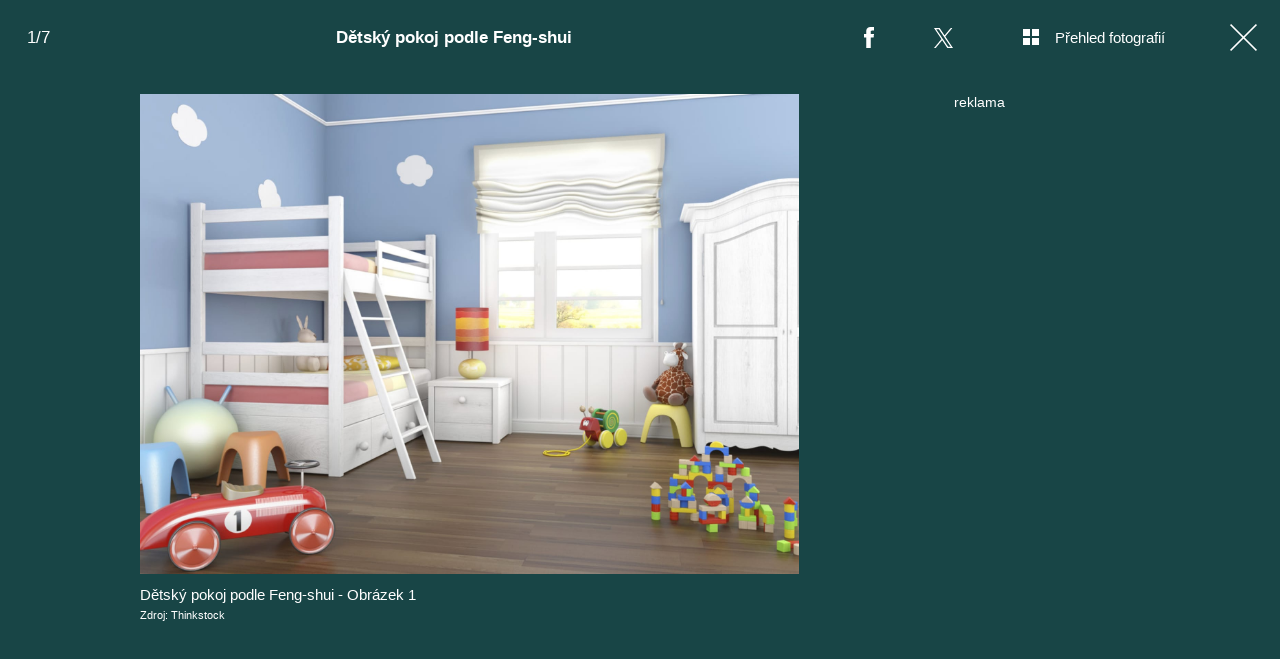

--- FILE ---
content_type: text/html; charset=UTF-8
request_url: https://living.iprima.cz/fotogalerie/detsky-pokoj-podle-feng-shui
body_size: 10696
content:
<!DOCTYPE html>
<html lang="cs">
<head>
    <meta charset="UTF-8">
    <meta name="viewport" content="width=device-width, initial-scale=1">
    <meta name="author" content="FTV Prima">
    <title>Dětský pokoj podle Feng-shui</title>
    <meta name="referrer" content="no-referrer-when-downgrade" id="referrer-policy-meta">
    <link rel="alternate" type="application/rss+xml" title="Prima Living RSS Feed" href="/rss" />
    
            <meta name="robots" content="max-image-preview:large">
    
    <meta name="google-site-verification" content="gsiOsmOWfTS9xPMRB4gH-SmA-DH11GYlFG-LDJJyZSg" />

        <link rel="preload" as="font" type="font/woff2" href="https://assets.living.iprima.cz/fonts/noto-serif-v22-latin_latin-ext-regular.woff2" crossorigin="crossorigin">
    <link rel="preload" as="font" type="font/woff2" href="https://assets.living.iprima.cz/fonts/noto-serif-v22-latin_latin-ext-700.woff2" crossorigin="crossorigin">

        <link rel="stylesheet" href="https://assets.living.iprima.cz/css/gallery-bundle-custom.6b312261.css" crossorigin="anonymous">
    <link rel="stylesheet" href="https://assets.living.iprima.cz/css/gallery-page-custom.88c66aad.css" crossorigin="anonymous">
    <link rel="stylesheet" href="https://assets.living.iprima.cz/css/gallery-page.0379b669.css" crossorigin="anonymous">
    <link rel="stylesheet" href="https://assets.living.iprima.cz/css/gallery-bundle.96d998cf.css" crossorigin="anonymous">

    <script>
    window.didomiOnReady = window.didomiOnReady || [];
    window.didomiOnReady.push(function () {
        addGTM(window, document, 'script', 'dataLayer', 'GTM-MPL3TB9');
    });

    /**
     */
    function addGTM(w, d, s, l, i) {
        w[l] = w[l] || [];
        w[l].push({'gtm.start': new Date().getTime(), event: 'gtm.js'});
        var f = d.getElementsByTagName(s)[0],
            j = d.createElement(s),
            dl = l != 'dataLayer' ? '&l=' + l : '';
        j.async = true;
        j.src = 'https://www.googletagmanager.com/gtm.js?id=' + i + dl;
        f.parentNode.insertBefore(j, f);
    }
</script>
                        <meta property="fb:app_id" content="3101079210215237" />
                <meta property="og:url" content="https://living.iprima.cz/fotogalerie/detsky-pokoj-podle-feng-shui" />
                <meta property="og:type" content="article" />
                <meta property="og:title" content="Dětský pokoj podle Feng-shui" />
        <meta name="twitter:title" content="Dětský pokoj podle Feng-shui" />
                <meta property="og:description" content="Dětský pokoj podle Feng-shui" />
        <meta name="twitter:description" content="Dětský pokoj podle Feng-shui" />
                <meta property="og:image" content="https://cdn.administrace.tv/2021/11/02/social_networks_overlay_living/e829e01c89b2b59552bbd46147d63161.jpg" />
        <meta property="og:image:width" content="1200" />
        <meta property="og:image:height" content="625" />
        <meta name="twitter:image" content="https://cdn.administrace.tv/2021/11/02/social_networks_overlay_living/e829e01c89b2b59552bbd46147d63161.jpg" />
        <meta name="twitter:card" content="summary_large_image" />
    <meta name="twitter:site" content="Prima Living" />
    <meta property="og:site_name" content="Prima Living" />
        <link rel="apple-touch-icon" sizes="180x180" href="https://assets.living.iprima.cz/favicon/apple-touch-icon.png">
<link rel="icon" type="image/png" sizes="32x32" href="https://assets.living.iprima.cz/favicon/favicon-32x32.png">
<link rel="icon" type="image/png" sizes="16x16" href="https://assets.living.iprima.cz/favicon/favicon-16x16.png">
<link rel="manifest" href="https://assets.living.iprima.cz/favicon/site.webmanifest">
<link rel="mask-icon" href="https://assets.living.iprima.cz/favicon/safari-pinned-tab.svg" color="#5bbad5">
<link rel="shortcut icon" href="https://assets.living.iprima.cz/favicon/favicon.ico">
<meta name="msapplication-TileColor" content="#da532c">
<meta name="msapplication-config" content="https://assets.living.iprima.cz/favicon/browserconfig.xml">
<meta name="theme-color" content="#ffffff">
            <script type="application/ld+json">{"@context":"https:\/\/schema.org","@type":"NewsArticle","headline":"D\u011btsk\u00fd pokoj podle Feng-shui","description":"D\u011btsk\u00fd pokoj podle Feng-shui","url":"https:\/\/living.iprima.cz\/fotogalerie\/detsky-pokoj-podle-feng-shui","datePublished":"2014-12-11T22:30:00+01:00","mainEntityOfPage":"https:\/\/living.iprima.cz\/fotogalerie\/detsky-pokoj-podle-feng-shui","dateModified":"2014-12-11T22:30:00+01:00","publisher":{"@context":"https:\/\/schema.org","@type":"NewsMediaOrganization","name":"FTV Prima","url":"https:\/\/living.iprima.cz","email":"online@iprima.cz","logo":{"@context":"https:\/\/schema.org","@type":"ImageObject","url":"\/images\/logo-living-big.png","width":802,"height":282,"caption":"Prima Living","creditText":"FTV Prima","copyrightNotice":"FTV Prima","creator":{"@context":"https:\/\/schema.org","@type":"Organization","name":"FTV Prima"},"license":"https:\/\/www.iprima.cz\/vseobecne-podminky","acquireLicensePage":"https:\/\/www.iprima.cz\/vseobecne-podminky"},"sameAs":["https:\/\/www.facebook.com\/primalivingcz\/","https:\/\/www.instagram.com\/livingprima\/"],"alternateName":["living","Living Prima","Living Czech"]},"copyrightYear":"2026","author":{"@context":"https:\/\/schema.org","@type":"Person","name":"Mark\u00e9ta Z\u00eddkov\u00e1","description":null,"email":"marketa.zidkova@iprima.cz","url":""},"image":{"@context":"https:\/\/schema.org","@type":"ImageObject","url":"https:\/\/cdn.administrace.tv\/2021\/11\/02\/small_169\/e829e01c89b2b59552bbd46147d63161.jpg","width":800,"height":450,"caption":"D\u011btsk\u00fd pokoj podle Feng-shui - Obr\u00e1zek 1","creditText":"Thinkstock","copyrightNotice":"Thinkstock","creator":{"@context":"https:\/\/schema.org","@type":"Organization","name":"Thinkstock"},"license":"https:\/\/www.iprima.cz\/vseobecne-podminky","acquireLicensePage":"https:\/\/www.iprima.cz\/vseobecne-podminky"}}</script>
        <link rel="canonical" href="https://living.iprima.cz/fotogalerie/detsky-pokoj-podle-feng-shui">
    
            <script>
            var dataLayer = dataLayer || [];
            dataLayer.push({"event":"page.view","page":{"type":"gallery","version":"1.0","content":{"id":41876,"title":"D\u011btsk\u00fd pokoj podle Feng-shui","kind":"gallery-standard","published":"2014-12-11T22:30:00+01:00","layout":"sph","authors":{"name":["Mark\u00e9ta Z\u00eddkov\u00e1"],"id":[6337]}}}});
        </script>
    
                    <meta name="description" content="Dětský pokoj podle Feng-shui">
                <link rel="previewimage" href="https://cdn.administrace.tv/2021/11/02/medium_169/e829e01c89b2b59552bbd46147d63161.jpg"/>
    
    <script>
        // disable branding ads
        const SAS_BRANDING = false;
    </script>
</head>
<body class="page-gallery">
    <noscript>
    <div class="noscript-page-wrapper">
        <span class="message">
            Pro správnou funkčnost této stránky je zapotřebí aktivovat JavaScript.
        </span>
    </div>
</noscript>
        
    <script>
        const GALLERY_ID = 41876;
    </script>

    <div id="gallery-wrapper-41876" class="gallery-content">

                <header class="atom-gallery-header">

        <p class="progress"></p>

        <nav class="navbar">
    <ul>
                            <li class="icon bordered fb">
                <a href=""
                   onclick="return fbShare('https://living.iprima.cz/fotogalerie/detsky-pokoj-podle-feng-shui', 'Dětský pokoj podle Feng-shui', 'Dětský pokoj podle Feng-shui', 'https://cdn.administrace.tv/2021/11/02/small_169/e829e01c89b2b59552bbd46147d63161.jpg');"
                   class="group">
                    <img src="https://assets.living.iprima.cz/images/icons/social-facebook-white-10x21.png" alt="Facebook ikona" class="group-hover:opacity-75">
                    <span>Facebook</span>
                </a>
            </li>

                        <li class="icon bordered twitter">
                <a href="https://x.com/intent/tweet?text=D%C4%9Btsk%C3%BD%20pokoj%20podle%20Feng-shui&url=https%3A%2F%2Fliving.iprima.cz%2Ffotogalerie%2Fdetsky-pokoj-podle-feng-shui"
                   class="group"
                   target="_blank">
                    <img src="https://assets.living.iprima.cz/images/icons/social-x-white.svg" alt="Twitter ikona" class="group-hover:opacity-75 max-h-[20px]">
                    <span>X.com</span>
                </a>
            </li>
        
                <li class="icon bordered preview-open toggle-overview hidden md:block">
            <a href="" class="group">
                <img src="https://assets.living.iprima.cz/images/icons/gallery-preview-open.svg" alt="Přehled fotografií ikona" class="mt-4 -mr-4 group-hover:opacity-75">
                <span class="show">Přehled fotografií</span>
            </a>
        </li>

                <li class="icon bordered preview-close toggle-overview is-hidden hidden min-w-fit md:block">
            <a href="" class="group">
                <img src="https://assets.living.iprima.cz/images/icons/gallery-preview-close-27x27.png" alt="Zavřít přehled fotografií ikona" class="mt-1 -mr-2 group-hover:opacity-75">
                <span class="show">Zavřít přehled fotografií</span>
            </a>
        </li>

                <li class="icon bordered close">
            <a href="/" class="group gallery-page-close">
                <img src="https://assets.living.iprima.cz/images/icons/close-white.svg" alt="Zavřít ikona" class="group-hover:opacity-75">
                <span>Zavřít</span>
            </a>
        </li>
    </ul>
</nav>

        <a href="https://living.iprima.cz/fotogalerie/detsky-pokoj-podle-feng-shui" class="show-again">
        <img src="https://assets.living.iprima.cz/images/icons/repeat-white-20x20.png" alt="Prohlédnout znovu ikonka">
        <span>Prohlédnout znovu</span>
    </a>

        <h1 class="heading">Dětský pokoj podle Feng-shui</h1>
</header>
                <div class="content-wrapper detail-page visible flex">
            <div class="main-content text-center px-4 w-full">
                <div class="swiper gallery-swiper">
                    <div class="swiper-wrapper">
                                                    <article class="swiper-slide photo bg-transparent" data-image-id="717683">
                                <div class="picture-wrapper">
                                                <img loading="lazy"
                                          srcset="https://cdn.administrace.tv/2021/11/02/mini/e829e01c89b2b59552bbd46147d63161.jpg 350w,
                             https://cdn.administrace.tv/2021/11/02/small/e829e01c89b2b59552bbd46147d63161.jpg 800w,
                             https://cdn.administrace.tv/2021/11/02/medium/e829e01c89b2b59552bbd46147d63161.jpg 1200w,
                             https://cdn.administrace.tv/2021/11/02/hd/e829e01c89b2b59552bbd46147d63161.jpg 1920w
                             "
                     sizes="(max-width: 991px) 100vw, 80vw"
                     class="bg-preloader"
                     alt="Dětský pokoj podle Feng-shui - Obrázek 1">
            
                        <div class="gallery-swiper-nav gallery-swiper-nav--next">
                <span><i class="icon i-arrow-right"></i></span>
            </div>
                        <div class="gallery-swiper-nav gallery-swiper-nav--prev">
                <span><i class="icon i-arrow-right"></i></span>
            </div>

                                        <p class="atom-image-description ">
                                            <span>Dětský pokoj podle Feng-shui - Obrázek 1</span>
                                                                <span class="description-source">
                            Zdroj: Thinkstock                        </span>
                                    </p>
            </div>                            </article>
                                                    <article class="swiper-slide photo bg-transparent" data-image-id="717703">
                                <div class="picture-wrapper">
                                                <img loading="lazy"
                                          srcset="https://cdn.administrace.tv/2021/11/02/mini/8d9a659fad7e02272e03850090457aa9.jpg 350w,
                             https://cdn.administrace.tv/2021/11/02/small/8d9a659fad7e02272e03850090457aa9.jpg 800w,
                             https://cdn.administrace.tv/2021/11/02/medium/8d9a659fad7e02272e03850090457aa9.jpg 1200w,
                             https://cdn.administrace.tv/2021/11/02/hd/8d9a659fad7e02272e03850090457aa9.jpg 1920w
                             "
                     sizes="(max-width: 991px) 100vw, 80vw"
                     class="bg-preloader"
                     alt="Dětský pokoj podle Feng-shui - Obrázek 2">
            
                        <div class="gallery-swiper-nav gallery-swiper-nav--next">
                <span><i class="icon i-arrow-right"></i></span>
            </div>
                        <div class="gallery-swiper-nav gallery-swiper-nav--prev">
                <span><i class="icon i-arrow-right"></i></span>
            </div>

                                        <p class="atom-image-description ">
                                            <span>Dětský pokoj podle Feng-shui - Obrázek 2</span>
                                                                <span class="description-source">
                            Zdroj: Thinkstock                        </span>
                                    </p>
            </div>                            </article>
                                                    <article class="swiper-slide photo bg-transparent" data-image-id="717734">
                                <div class="picture-wrapper">
                                                <img loading="lazy"
                                          srcset="https://cdn.administrace.tv/2021/11/02/mini/a898fa30abb9238debe3a19fe67c83fd.jpg 350w,
                             https://cdn.administrace.tv/2021/11/02/small/a898fa30abb9238debe3a19fe67c83fd.jpg 800w,
                             https://cdn.administrace.tv/2021/11/02/medium/a898fa30abb9238debe3a19fe67c83fd.jpg 1200w,
                             https://cdn.administrace.tv/2021/11/02/hd/a898fa30abb9238debe3a19fe67c83fd.jpg 1920w
                             "
                     sizes="(max-width: 991px) 100vw, 80vw"
                     class="bg-preloader"
                     alt="Dětský pokoj podle Feng-shui - Obrázek 3">
            
                        <div class="gallery-swiper-nav gallery-swiper-nav--next">
                <span><i class="icon i-arrow-right"></i></span>
            </div>
                        <div class="gallery-swiper-nav gallery-swiper-nav--prev">
                <span><i class="icon i-arrow-right"></i></span>
            </div>

                                        <p class="atom-image-description ">
                                            <span>Dětský pokoj podle Feng-shui - Obrázek 3</span>
                                                                <span class="description-source">
                            Zdroj: Thinkstock                        </span>
                                    </p>
            </div>                            </article>
                                                    <article class="swiper-slide photo bg-transparent" data-image-id="717755">
                                <div class="picture-wrapper">
                                                <img loading="lazy"
                                          srcset="https://cdn.administrace.tv/2021/11/02/mini/96bd1915f4d72a623029cb1df22a1e7b.jpg 350w,
                             https://cdn.administrace.tv/2021/11/02/small/96bd1915f4d72a623029cb1df22a1e7b.jpg 800w,
                             https://cdn.administrace.tv/2021/11/02/medium/96bd1915f4d72a623029cb1df22a1e7b.jpg 1200w,
                             https://cdn.administrace.tv/2021/11/02/hd/96bd1915f4d72a623029cb1df22a1e7b.jpg 1920w
                             "
                     sizes="(max-width: 991px) 100vw, 80vw"
                     class="bg-preloader"
                     alt="Dětský pokoj podle Feng-shui - Obrázek 4">
            
                        <div class="gallery-swiper-nav gallery-swiper-nav--next">
                <span><i class="icon i-arrow-right"></i></span>
            </div>
                        <div class="gallery-swiper-nav gallery-swiper-nav--prev">
                <span><i class="icon i-arrow-right"></i></span>
            </div>

                                        <p class="atom-image-description ">
                                            <span>Dětský pokoj podle Feng-shui - Obrázek 4</span>
                                                                <span class="description-source">
                            Zdroj: Thinkstock                        </span>
                                    </p>
            </div>                            </article>
                                                    <article class="swiper-slide photo bg-transparent" data-image-id="717773">
                                <div class="picture-wrapper">
                                                <img loading="lazy"
                                          srcset="https://cdn.administrace.tv/2021/11/02/mini/ad0e1d8091f0e7ccb78288663976b04f.jpg 350w,
                             https://cdn.administrace.tv/2021/11/02/small/ad0e1d8091f0e7ccb78288663976b04f.jpg 800w,
                             https://cdn.administrace.tv/2021/11/02/medium/ad0e1d8091f0e7ccb78288663976b04f.jpg 1200w,
                             https://cdn.administrace.tv/2021/11/02/hd/ad0e1d8091f0e7ccb78288663976b04f.jpg 1920w
                             "
                     sizes="(max-width: 991px) 100vw, 80vw"
                     class="bg-preloader"
                     alt="Dětský pokoj podle Feng-shui - Obrázek 5">
            
                        <div class="gallery-swiper-nav gallery-swiper-nav--next">
                <span><i class="icon i-arrow-right"></i></span>
            </div>
                        <div class="gallery-swiper-nav gallery-swiper-nav--prev">
                <span><i class="icon i-arrow-right"></i></span>
            </div>

                                        <p class="atom-image-description ">
                                            <span>Dětský pokoj podle Feng-shui - Obrázek 5</span>
                                                                <span class="description-source">
                            Zdroj: Thinkstock                        </span>
                                    </p>
            </div>                            </article>
                                                    <article class="swiper-slide photo bg-transparent" data-image-id="717790">
                                <div class="picture-wrapper">
                                                <img loading="lazy"
                                          srcset="https://cdn.administrace.tv/2021/11/02/mini/b03aa8ac50c795f554529d77944cd03a.jpg 350w,
                             https://cdn.administrace.tv/2021/11/02/small/b03aa8ac50c795f554529d77944cd03a.jpg 800w,
                             https://cdn.administrace.tv/2021/11/02/medium/b03aa8ac50c795f554529d77944cd03a.jpg 1200w,
                             https://cdn.administrace.tv/2021/11/02/hd/b03aa8ac50c795f554529d77944cd03a.jpg 1920w
                             "
                     sizes="(max-width: 991px) 100vw, 80vw"
                     class="bg-preloader"
                     alt="Dětský pokoj podle Feng-shui - Obrázek 6">
            
                        <div class="gallery-swiper-nav gallery-swiper-nav--next">
                <span><i class="icon i-arrow-right"></i></span>
            </div>
                        <div class="gallery-swiper-nav gallery-swiper-nav--prev">
                <span><i class="icon i-arrow-right"></i></span>
            </div>

                                        <p class="atom-image-description ">
                                            <span>Dětský pokoj podle Feng-shui - Obrázek 6</span>
                                                                <span class="description-source">
                            Zdroj: Thinkstock                        </span>
                                    </p>
            </div>                            </article>
                                                    <article class="swiper-slide photo bg-transparent" data-image-id="709024">
                                <div class="picture-wrapper">
                                                <img loading="lazy"
                                          srcset="https://cdn.administrace.tv/2021/11/02/mini/1bd933df166ed56c8383893f9b832fe8.jpg 350w,
                             https://cdn.administrace.tv/2021/11/02/small/1bd933df166ed56c8383893f9b832fe8.jpg 800w,
                             https://cdn.administrace.tv/2021/11/02/medium/1bd933df166ed56c8383893f9b832fe8.jpg 1200w,
                             https://cdn.administrace.tv/2021/11/02/hd/1bd933df166ed56c8383893f9b832fe8.jpg 1920w
                             "
                     sizes="(max-width: 991px) 100vw, 80vw"
                     class="bg-preloader"
                     alt="Dětský pokoj podle Feng-shui - Obrázek 7">
            
                        <div class="gallery-swiper-nav gallery-swiper-nav--next">
                <span><i class="icon i-arrow-right"></i></span>
            </div>
                        <div class="gallery-swiper-nav gallery-swiper-nav--prev">
                <span><i class="icon i-arrow-right"></i></span>
            </div>

                                        <p class="atom-image-description ">
                                            <span>Dětský pokoj podle Feng-shui - Obrázek 7</span>
                                                                <span class="description-source">
                            Zdroj: Thinkstock                        </span>
                                    </p>
            </div>                            </article>
                        
                                                                            <article class="swiper-slide overflow-auto galleries">
                                <h2 class="main-content-title">Prohlédněte si další fotogalerie</h2>
                                <div class="swiper-related gap-3 grid sm:grid-cols-2 ml:grid-cols-3 xxl:grid-cols-5 text-left">
                                                                            <article class="article-molecule article-wrapper flex flex-auto sm:flex-1 flex-col ">
        <div class="block relative article-image-wrapper h-44 rounded overflow-hidden mb-3">
        <a href="https://living.iprima.cz/chalupa-jiriho-bartosky-474100" class="hover-zoom-img">
            <img src="https://cdn.administrace.tv/2022/06/23/small_169/faaee839bbc8c7c41966d7b856daf90a.jpg"
                 srcset="https://cdn.administrace.tv/2022/06/23/small_169/faaee839bbc8c7c41966d7b856daf90a.jpg 1x, https://cdn.administrace.tv/2022/06/23/medium_169/faaee839bbc8c7c41966d7b856daf90a.jpg 2x"
                 alt="Chalupa Jiřího Bartošky"
                 class="w-full h-full object-cover rounded"
                 loading="lazy">
        </a>

                                

<div class="atom-article-photos-counter">
    <div class="photo-icon">
        <i class="i-photos-counter"></i>
    </div>
    <div class="photos-counter-inner-wrapper">
                    25 fotografií
            </div>
</div>
            </div>

                    <a href="https://living.iprima.cz/design" class="inline-flex">
        <span class="text-global uppercase font-black hover:underline">Design a architektura</span>
    </a>
    
        <h4 class="mt-1 leading-snug">
        <a href="https://living.iprima.cz/chalupa-jiriho-bartosky-474100" class="hover:underline">
                        Chalupa Jiřího Bartošky
        </a>

                    </h4>
</article>
                                                                            <article class="article-molecule article-wrapper flex flex-auto sm:flex-1 flex-col ">
        <div class="block relative article-image-wrapper h-44 rounded overflow-hidden mb-3">
        <a href="https://living.iprima.cz/tina-turner-350406" class="hover-zoom-img">
            <img src="https://cdn.administrace.tv/2023/05/25/small_169/e7050103aff6802e30cdaeea7c60b974.jpg"
                 srcset="https://cdn.administrace.tv/2023/05/25/small_169/e7050103aff6802e30cdaeea7c60b974.jpg 1x, https://cdn.administrace.tv/2023/05/25/medium_169/e7050103aff6802e30cdaeea7c60b974.jpg 2x"
                 alt="Tina Turner"
                 class="w-full h-full object-cover rounded"
                 loading="lazy">
        </a>

                                

<div class="atom-article-photos-counter">
    <div class="photo-icon">
        <i class="i-photos-counter"></i>
    </div>
    <div class="photos-counter-inner-wrapper">
                    12 fotografií
            </div>
</div>
            </div>

                    <a href="https://living.iprima.cz/bydleni-slavnych" class="inline-flex">
        <span class="text-global uppercase font-black hover:underline">Bydlení slavných</span>
    </a>
    
        <h4 class="mt-1 leading-snug">
        <a href="https://living.iprima.cz/tina-turner-350406" class="hover:underline">
                        Tina Turner
        </a>

                    </h4>
</article>
                                                                            <article class="article-molecule article-wrapper flex flex-auto sm:flex-1 flex-col ">
        <div class="block relative article-image-wrapper h-44 rounded overflow-hidden mb-3">
        <a href="https://living.iprima.cz/prvni-chata-snu-z-mokrovrat-207922" class="hover-zoom-img">
            <img src="https://cdn.administrace.tv/2023/03/21/small_169/2e9c267b77e68ba9aab3080a6f394694.jpg"
                 srcset="https://cdn.administrace.tv/2023/03/21/small_169/2e9c267b77e68ba9aab3080a6f394694.jpg 1x, https://cdn.administrace.tv/2023/03/21/medium_169/2e9c267b77e68ba9aab3080a6f394694.jpg 2x"
                 alt="První chata snů z Mokrovrat"
                 class="w-full h-full object-cover rounded"
                 loading="lazy">
        </a>

                                

<div class="atom-article-photos-counter">
    <div class="photo-icon">
        <i class="i-photos-counter"></i>
    </div>
    <div class="photos-counter-inner-wrapper">
                    9 fotografií
            </div>
</div>
            </div>

                    <a href="https://living.iprima.cz/ceske-chaty-snu" class="inline-flex">
        <span class="text-global uppercase font-black hover:underline">České chaty snů</span>
    </a>
    
        <h4 class="mt-1 leading-snug">
        <a href="https://living.iprima.cz/prvni-chata-snu-z-mokrovrat-207922" class="hover:underline">
                        První chata snů z Mokrovrat
        </a>

                    </h4>
</article>
                                                                            <article class="article-molecule article-wrapper flex flex-auto sm:flex-1 flex-col ">
        <div class="block relative article-image-wrapper h-44 rounded overflow-hidden mb-3">
        <a href="https://living.iprima.cz/prazsky-byt-chantal-poullain-dycha-francouzskym-sarmem-207548" class="hover-zoom-img">
            <img src="https://cdn.administrace.tv/2023/03/16/small_169/cab7eb80568e0aa764cf673b2653b88c.png"
                 srcset="https://cdn.administrace.tv/2023/03/16/small_169/cab7eb80568e0aa764cf673b2653b88c.png 1x, https://cdn.administrace.tv/2023/03/16/medium_169/cab7eb80568e0aa764cf673b2653b88c.png 2x"
                 alt="Na návštěvě u Chantal Poullain"
                 class="w-full h-full object-cover rounded"
                 loading="lazy">
        </a>

                                

<div class="atom-article-photos-counter">
    <div class="photo-icon">
        <i class="i-photos-counter"></i>
    </div>
    <div class="photos-counter-inner-wrapper">
                    14 fotografií
            </div>
</div>
            </div>

                    <a href="https://living.iprima.cz/bydleni-slavnych" class="inline-flex">
        <span class="text-global uppercase font-black hover:underline">Bydlení slavných</span>
    </a>
    
        <h4 class="mt-1 leading-snug">
        <a href="https://living.iprima.cz/prazsky-byt-chantal-poullain-dycha-francouzskym-sarmem-207548" class="hover:underline">
                        Na návštěvě u Chantal Poullain
        </a>

                    </h4>
</article>
                                                                            <article class="article-molecule article-wrapper flex flex-auto sm:flex-1 flex-col ">
        <div class="block relative article-image-wrapper h-44 rounded overflow-hidden mb-3">
        <a href="https://living.iprima.cz/denisa-pfauserova-206633" class="hover-zoom-img">
            <img src="https://cdn.administrace.tv/2023/03/06/small_169/e5950db3cd6824c1eacfdafa9b98050a.png"
                 srcset="https://cdn.administrace.tv/2023/03/06/small_169/e5950db3cd6824c1eacfdafa9b98050a.png 1x, https://cdn.administrace.tv/2023/03/06/medium_169/e5950db3cd6824c1eacfdafa9b98050a.png 2x"
                 alt="Denisa Pfauserová"
                 class="w-full h-full object-cover rounded"
                 loading="lazy">
        </a>

                                

<div class="atom-article-photos-counter">
    <div class="photo-icon">
        <i class="i-photos-counter"></i>
    </div>
    <div class="photos-counter-inner-wrapper">
                    11 fotografií
            </div>
</div>
            </div>

                    <a href="https://living.iprima.cz/bydleni-slavnych" class="inline-flex">
        <span class="text-global uppercase font-black hover:underline">Bydlení slavných</span>
    </a>
    
        <h4 class="mt-1 leading-snug">
        <a href="https://living.iprima.cz/denisa-pfauserova-206633" class="hover:underline">
                        Denisa Pfauserová
        </a>

                    </h4>
</article>
                                                                            <article class="article-molecule article-wrapper flex flex-auto sm:flex-1 flex-col ">
        <div class="block relative article-image-wrapper h-44 rounded overflow-hidden mb-3">
        <a href="https://living.iprima.cz/zdenek-mahdal-206631" class="hover-zoom-img">
            <img src="https://cdn.administrace.tv/2023/03/06/small_169/8a494ad365c61b107dea074acaaf244d.png"
                 srcset="https://cdn.administrace.tv/2023/03/06/small_169/8a494ad365c61b107dea074acaaf244d.png 1x, https://cdn.administrace.tv/2023/03/06/medium_169/8a494ad365c61b107dea074acaaf244d.png 2x"
                 alt="Zdeněk Mahdal"
                 class="w-full h-full object-cover rounded"
                 loading="lazy">
        </a>

                                

<div class="atom-article-photos-counter">
    <div class="photo-icon">
        <i class="i-photos-counter"></i>
    </div>
    <div class="photos-counter-inner-wrapper">
                    10 fotografií
            </div>
</div>
            </div>

                    <a href="https://living.iprima.cz/bydleni-slavnych" class="inline-flex">
        <span class="text-global uppercase font-black hover:underline">Bydlení slavných</span>
    </a>
    
        <h4 class="mt-1 leading-snug">
        <a href="https://living.iprima.cz/zdenek-mahdal-206631" class="hover:underline">
                        Zdeněk Mahdal
        </a>

                    </h4>
</article>
                                                                    </div>
                            </article>
                                            </div>
                </div>
            </div>

            <div class="ad-right-side px-4 w-full hidden lg:block" id="gallery-ad-right-side-41876"></div>
        </div>

                <div class="content-wrapper overview-page flex is-hidden">
            <div class="main-content px-4 w-full max-h-screen h-full">
                <h2 class="main-content-title ml:hidden">Dětský pokoj podle Feng-shui</h2>
                <div class="overview-image-holder grid grid-cols-1 ml:grid-cols-4 xl:grid-cols-5 gap-4 pb-20 md:pb-8">
                                            <a href="" class="overview-image flex flex-col ml:block" data-index="1">
    <div class="block ml:aspect-square">
        <img loading="lazy"
             class="w-full h-full ml:object-cover bg-preloader bg-center bg-no-repeat"
             src="https://cdn.administrace.tv/2021/11/02/small/e829e01c89b2b59552bbd46147d63161.jpg"
             srcset="
                    https://cdn.administrace.tv/2021/11/02/mini/e829e01c89b2b59552bbd46147d63161.jpg 350w,
                    https://cdn.administrace.tv/2021/11/02/small/e829e01c89b2b59552bbd46147d63161.jpg 800w,
                    https://cdn.administrace.tv/2021/11/02/medium/e829e01c89b2b59552bbd46147d63161.jpg 1200w,
                    https://cdn.administrace.tv/2021/11/02/hd/e829e01c89b2b59552bbd46147d63161.jpg 1920w"
             alt="Dětský pokoj podle Feng-shui - Obrázek 1">
    </div>
            <p class="atom-image-description">
                            <span>Dětský pokoj podle Feng-shui - Obrázek 1</span>
                                        <span class="description-source">
                    Zdroj: Thinkstock                </span>
                    </p>
    </a>                                            <a href="" class="overview-image flex flex-col ml:block" data-index="2">
    <div class="block ml:aspect-square">
        <img loading="lazy"
             class="w-full h-full ml:object-cover bg-preloader bg-center bg-no-repeat"
             src="https://cdn.administrace.tv/2021/11/02/small/8d9a659fad7e02272e03850090457aa9.jpg"
             srcset="
                    https://cdn.administrace.tv/2021/11/02/mini/8d9a659fad7e02272e03850090457aa9.jpg 350w,
                    https://cdn.administrace.tv/2021/11/02/small/8d9a659fad7e02272e03850090457aa9.jpg 800w,
                    https://cdn.administrace.tv/2021/11/02/medium/8d9a659fad7e02272e03850090457aa9.jpg 1200w,
                    https://cdn.administrace.tv/2021/11/02/hd/8d9a659fad7e02272e03850090457aa9.jpg 1920w"
             alt="Dětský pokoj podle Feng-shui - Obrázek 2">
    </div>
            <p class="atom-image-description">
                            <span>Dětský pokoj podle Feng-shui - Obrázek 2</span>
                                        <span class="description-source">
                    Zdroj: Thinkstock                </span>
                    </p>
    </a>                                            <a href="" class="overview-image flex flex-col ml:block" data-index="3">
    <div class="block ml:aspect-square">
        <img loading="lazy"
             class="w-full h-full ml:object-cover bg-preloader bg-center bg-no-repeat"
             src="https://cdn.administrace.tv/2021/11/02/small/a898fa30abb9238debe3a19fe67c83fd.jpg"
             srcset="
                    https://cdn.administrace.tv/2021/11/02/mini/a898fa30abb9238debe3a19fe67c83fd.jpg 350w,
                    https://cdn.administrace.tv/2021/11/02/small/a898fa30abb9238debe3a19fe67c83fd.jpg 800w,
                    https://cdn.administrace.tv/2021/11/02/medium/a898fa30abb9238debe3a19fe67c83fd.jpg 1200w,
                    https://cdn.administrace.tv/2021/11/02/hd/a898fa30abb9238debe3a19fe67c83fd.jpg 1920w"
             alt="Dětský pokoj podle Feng-shui - Obrázek 3">
    </div>
            <p class="atom-image-description">
                            <span>Dětský pokoj podle Feng-shui - Obrázek 3</span>
                                        <span class="description-source">
                    Zdroj: Thinkstock                </span>
                    </p>
    </a>                                            <a href="" class="overview-image flex flex-col ml:block" data-index="4">
    <div class="block ml:aspect-square">
        <img loading="lazy"
             class="w-full h-full ml:object-cover bg-preloader bg-center bg-no-repeat"
             src="https://cdn.administrace.tv/2021/11/02/small/96bd1915f4d72a623029cb1df22a1e7b.jpg"
             srcset="
                    https://cdn.administrace.tv/2021/11/02/mini/96bd1915f4d72a623029cb1df22a1e7b.jpg 350w,
                    https://cdn.administrace.tv/2021/11/02/small/96bd1915f4d72a623029cb1df22a1e7b.jpg 800w,
                    https://cdn.administrace.tv/2021/11/02/medium/96bd1915f4d72a623029cb1df22a1e7b.jpg 1200w,
                    https://cdn.administrace.tv/2021/11/02/hd/96bd1915f4d72a623029cb1df22a1e7b.jpg 1920w"
             alt="Dětský pokoj podle Feng-shui - Obrázek 4">
    </div>
            <p class="atom-image-description">
                            <span>Dětský pokoj podle Feng-shui - Obrázek 4</span>
                                        <span class="description-source">
                    Zdroj: Thinkstock                </span>
                    </p>
    </a>                                            <a href="" class="overview-image flex flex-col ml:block" data-index="5">
    <div class="block ml:aspect-square">
        <img loading="lazy"
             class="w-full h-full ml:object-cover bg-preloader bg-center bg-no-repeat"
             src="https://cdn.administrace.tv/2021/11/02/small/ad0e1d8091f0e7ccb78288663976b04f.jpg"
             srcset="
                    https://cdn.administrace.tv/2021/11/02/mini/ad0e1d8091f0e7ccb78288663976b04f.jpg 350w,
                    https://cdn.administrace.tv/2021/11/02/small/ad0e1d8091f0e7ccb78288663976b04f.jpg 800w,
                    https://cdn.administrace.tv/2021/11/02/medium/ad0e1d8091f0e7ccb78288663976b04f.jpg 1200w,
                    https://cdn.administrace.tv/2021/11/02/hd/ad0e1d8091f0e7ccb78288663976b04f.jpg 1920w"
             alt="Dětský pokoj podle Feng-shui - Obrázek 5">
    </div>
            <p class="atom-image-description">
                            <span>Dětský pokoj podle Feng-shui - Obrázek 5</span>
                                        <span class="description-source">
                    Zdroj: Thinkstock                </span>
                    </p>
    </a>                                            <a href="" class="overview-image flex flex-col ml:block" data-index="6">
    <div class="block ml:aspect-square">
        <img loading="lazy"
             class="w-full h-full ml:object-cover bg-preloader bg-center bg-no-repeat"
             src="https://cdn.administrace.tv/2021/11/02/small/b03aa8ac50c795f554529d77944cd03a.jpg"
             srcset="
                    https://cdn.administrace.tv/2021/11/02/mini/b03aa8ac50c795f554529d77944cd03a.jpg 350w,
                    https://cdn.administrace.tv/2021/11/02/small/b03aa8ac50c795f554529d77944cd03a.jpg 800w,
                    https://cdn.administrace.tv/2021/11/02/medium/b03aa8ac50c795f554529d77944cd03a.jpg 1200w,
                    https://cdn.administrace.tv/2021/11/02/hd/b03aa8ac50c795f554529d77944cd03a.jpg 1920w"
             alt="Dětský pokoj podle Feng-shui - Obrázek 6">
    </div>
            <p class="atom-image-description">
                            <span>Dětský pokoj podle Feng-shui - Obrázek 6</span>
                                        <span class="description-source">
                    Zdroj: Thinkstock                </span>
                    </p>
    </a>                                            <a href="" class="overview-image flex flex-col ml:block" data-index="7">
    <div class="block ml:aspect-square">
        <img loading="lazy"
             class="w-full h-full ml:object-cover bg-preloader bg-center bg-no-repeat"
             src="https://cdn.administrace.tv/2021/11/02/small/1bd933df166ed56c8383893f9b832fe8.jpg"
             srcset="
                    https://cdn.administrace.tv/2021/11/02/mini/1bd933df166ed56c8383893f9b832fe8.jpg 350w,
                    https://cdn.administrace.tv/2021/11/02/small/1bd933df166ed56c8383893f9b832fe8.jpg 800w,
                    https://cdn.administrace.tv/2021/11/02/medium/1bd933df166ed56c8383893f9b832fe8.jpg 1200w,
                    https://cdn.administrace.tv/2021/11/02/hd/1bd933df166ed56c8383893f9b832fe8.jpg 1920w"
             alt="Dětský pokoj podle Feng-shui - Obrázek 7">
    </div>
            <p class="atom-image-description">
                            <span>Dětský pokoj podle Feng-shui - Obrázek 7</span>
                                        <span class="description-source">
                    Zdroj: Thinkstock                </span>
                    </p>
    </a>                                    </div>
            </div>

            <div class="ad-right-side px-4 hidden lg:block" id="gallery-ad-right-side-overview-41876"></div>
        </div>
    </div>


    <script>
        const FALLBACK_IMAGE = 'https://assets.living.iprima.cz/images/fallback-image.jpg';
        const GALLERY_AD_REPEAT_LIMIT = 3;
        const GOOGLE_RECAPTCHA_KEY = '6LeCIrQUAAAAABRBtRshXLAblTwhuzHuPuCgtzWf';
    </script>

    <script src="https://assets.living.iprima.cz/runtime.a2977aa3.js" crossorigin="anonymous"></script><script src="https://assets.living.iprima.cz/js/gallery-page.e5d16812.js" crossorigin="anonymous"></script>
    
    <script defer src="https://static.primacdn.cz/sas/cmp/cpex-cmp.js"></script>    <script>
    var breakpoint = 990;

            var SAS_SECTION = window.innerWidth < breakpoint ? "mobile" : "desktop";
    
            var SAS_KEYWORDS = '';
    
    var SAS_BRANDING = true;
</script>
<script src="https://ssp.seznam.cz/static/js/ssp.js"></script>
<script async src="https://static.primacdn.cz/sas/living/prod/loader.js"></script>    <script>
    let consentHotjar = (function() {
        let callOnlyOnce = false;

        return function() {
            if (!callOnlyOnce) {
                callOnlyOnce = true;
                initHotjar();
            }
        }
    })();

    window.didomiOnReady = window.didomiOnReady || [];
    window.didomiOnReady.push(function (Didomi) {
        if (Didomi.getUserConsentStatusForPurpose('cookies') && Didomi.getUserConsentStatusForPurpose('improve_products')) {
            consentHotjar();
        } else {
            window.didomiEventListeners = window.didomiEventListeners || [];
            window.didomiEventListeners.push({
                event: 'consent.changed',
                listener: function () {
                    if (Didomi.getUserConsentStatusForPurpose('cookies') && Didomi.getUserConsentStatusForPurpose('improve_products')) {
                        consentHotjar();
                    }
                }
            });
        }
    });

    /**
     */
    function initHotjar() {
        (function(h,o,t,j,a,r){
            h.hj=h.hj||function(){(h.hj.q=h.hj.q||[]).push(arguments)};
            h._hjSettings={hjid:974183,hjsv:6};
            a=o.getElementsByTagName('head')[0];
            r=o.createElement('script');r.async=1;
            r.src=t+h._hjSettings.hjid+j+h._hjSettings.hjsv;
            a.appendChild(r);
        })(window,document,'https://static.hotjar.com/c/hotjar-','.js?sv=');
    }
</script>        <script>
        
        /**
         */
        function initFacebook() {
            window.fbAsyncInit = function () {
                FB.init({
                    appId: '3101079210215237',
                    cookie: true,
                    xfbml: true,
                    version: 'v6.0'
                });

                if (typeof fixFBVideosPadding === "function")
                    fixFBVideosPadding();
            };
        }

        initFacebook();
    </script>
    <script async defer src="https://connect.facebook.net/cs_CZ/sdk.js"></script>
    <script type="text/javascript">
    var pp_gemius_identifier = '1vCacSsg486UhbI60BqqeeV1HSGpkrtxmiaU3hRmnpP.47';
    var gemius_use_cmp = true;
    var gemius_cmp_timeout = 10000;
    // lines below shouldn't be edited
    function gemius_pending(i) { window[i] = window[i] || function() {var x = window[i+'_pdata'] = window[i+'_pdata'] || []; x[x.length]=arguments;};};
    gemius_pending('gemius_hit'); gemius_pending('gemius_event'); gemius_pending('gemius_init'); gemius_pending('pp_gemius_hit'); gemius_pending('pp_gemius_event'); gemius_pending('pp_gemius_init');
    (function(d,t) {try {var gt=d.createElement(t),s=d.getElementsByTagName(t)[0],l='http'+((location.protocol=='https:')?'s':''); gt.setAttribute('async','async');
        gt.setAttribute('defer','defer'); gt.src=l+'://spir.hit.gemius.pl/xgemius.js'; s.parentNode.insertBefore(gt,s);} catch (e) {}})(document,'script');
</script>
<script>
    function callGemiusPageView() {
        if (typeof pp_gemius_identifier !== 'undefined') {
            gemius_hit(pp_gemius_identifier.replace('USED_',''))
        }
    }
</script>
<script src="https://scz.hit.gemius.pl/gplayer.js" fetchpriority="low"></script>
<script src="https://scz.hit.gemius.pl/gstream.js" fetchpriority="low"></script>

            <script>!function(n,t){"use strict";var e,r,i=t.createElement.bind(t),o="auto".replace("u","")+"b",a=W("tenntsidadvLeeEr",443),u=W("emifar",443),c=Math;try{r=n.btoa,e=n[o]}catch(n){t.currentScript.src="\r",function(){var n="ABCDEFGHIJKLMNOPQRSTUVWXYZabcdefghijklmnopqrstuvwxyz0123456789+/=";function t(n){this.message=n}(t.prototype=new Error).name="InvalidCharacterError",r=function(e){for(var r,i,o=String(e),a=0,u=n,c="";o.charAt(0|a)||(u="=",a%1);c+=u.charAt(63&r>>8-a%1*8)){if(255<(i=o.charCodeAt(a+=.75)))throw new t("'bt oa' failed");r=r<<8|i}return c},e=function(e){var r=String(e).replace(/[=]+$/,"");if(r.length%4==1)throw new t("'at ob' failed");for(var i,o,a=0,u=0,c="";o=r.charAt(u++);~o&&(i=a%4?64*i+o:o,a++%4)?c+=String.fromCharCode(255&i>>(-2*a&6)):0)o=n.indexOf(o);return c}}()}var f=W("eicoko",443),l=y(e("dHMuZGVidWc9MQ=="))||y(e("dHNfbG9nPTE="))?console.log.bind(console,"[d]"):function(){};function s(n,e){var r=i(n||"div");return e&&(r.id=e,r.className=e),(t.body||t.head).appendChild(r),r}function m(n){n.parentNode.removeChild(n)}function d(n,e,r,i){var o="";i.t&&(o="domain=."+k(i.t)+";");var a=n+"=;expires="+p(-1)+";path=/;";v(a),v(a+"domain=."+location.hostname),v(a+"domain=."+k(2));var u="https:"===t.location.protocol?"Secure; SameSite=None;":"";v(n+"="+e+"; "+o+" expires="+p(r||30)+"; "+u+" path=/")}function v(n){t.cookie=n}function h(n,t){return c.floor(c.random()*(t-n+1))+n}function b(){return c.random().toString(36).replace(/[^a-z]+/g,"")}function p(n){var t=new Date;return t.setTime(t.getTime()+864e5*n),t.toUTCString()}function k(n){return location.hostname.split(".").slice(-n).join(".")}function y(n){return t[f].indexOf(n)>-1}function w(e){(function(){if(t.body){var e=i(u);e.style.display="none",t.body.appendChild(e);var r=e.contentWindow;c=r.Math;var o=r[a].bind(n);return m(e),o}})()("beforeunload",e)}function _(){try{var t=n.localStorage;return t&&t.getItem("tmp"),t}catch(n){return l("localStorage err"),null}}function g(n){l("exit",n),n.i?(l(n.o+" on"),d("a.d.b.o.f.f",0,-1,n),d(n.u,1,30,n),d(n.l,b()+n.s+b(),1,30),function(n){if(!y(n.m+"=")){var t=h(9e3,9e10);d(n.v,t,30,n),d(n.m,b(),1/3,n),l(n.v,t)}}(n)):(l(n.o+" off"),d("a.d.b.o.f.f",1,2e-4,n),d(n.u,0,-1,n),d(n.l,0,-1,n),d(n.v,0,-1,n),d(n.m,0,-1,n)),n.h&&!n.p&&d(n.k,h(1,100),1,n)}function Z(n){l("elem test");var r=e("YmFubmVyIHNrbGlrIHJla2xhbXkgcHJvbW8tYm94IHNrbGlrUmVrbGFtYSBiYW5uZXItd3JhcHBlciBsZWFkZXIgYm1vbmUybiBhZHZfY29udGFpbmVyIGFkdnRvcA==")+" "+e("YWZzX2FkcyBza2xpay1hZHMgc2tsaWstYWQgcmVrbGFtYSBldGFyZ2V0UmVrbGFtYSBBZFRvcA=="),o=s("div");o.className=r,setTimeout(function(){o.offsetParent?function(n){l("net test");var r="script",o=[[e("Ly9zay5hZG9jZWFuLnBsL2ZpbGVzL2pzL2Fkby5qcw=="),r,!1],[e("Ly9jei5zZWFyY2guZXRhcmdldG5ldC5jb20v"),r,!1]].sort((function(){return.5-c.random()})).slice(0,2),a=i(u);a.style.cssText="position:absolute;left:-20000px;width:1px;height:1px;top:-10px;",t.body.appendChild(a),function(n,t){var r=new XMLHttpRequest;r.open("GET",e("aHR0cHM6Ly9jZG4ucGVyZm9ybWF4LmN6L2Fkcw==")),r.onload=function(){200===r.status?(l("is Brave"),n._="Brave",n.g=!0,n.Z="net200",F(n)):t()},r.onerror=function(){t()},r.send()}(n,(function e(){var r=o.pop();if(r){var u=r[0],c=r[1],f=r[2];l("net url",u),function(n,e,r,o,a){if(!n)return;var u=i(a=a||"script");u.onerror=function(t){l(a,"err",n),r(u),m(u)},u.onload=function(t){l(a,"loaded",n),e(u),m(u)},u.src=n,(o||t.body).appendChild(u)}(u,(function(){n.g=!1,F(n)}),(function(){var t;0===((t=o)&&t.length||0)?(n.g=!0,n.Z="net",F(n)):e()}),f&&a,c)}else l("net end")}))}(n):(l("blocked elem"),n.g=!0,n.Z="elem",F(n)),m(o)}.bind(this),n.G)}function G(n){return{had:n.F,has:n.g,by:n.Z,newState:n.i,segment:n.p,enforce:n.W,plugin:n._,ver:"v1.99.0",mod:1}}function F(n){n.R=!0;var t=n.g;n.h&&n.p&&n.g&&n.p>n.h&&(l("segment off:",n.p,n.h),t=!1),null!==n.W&&(l(n.o+" force",n.W),t=n.W),n.i=t,n.L(G(n));var r=y(e("ZXhhcG9yb3hiZQ=="));l(n.F,"=>",n.i,n._,"prx:",r),d(n.M,Number(n.i),30,n),1===n.N||(n.i||n.i!==n.F||r)&&w(()=>{g(n)}),n.B.main()}function W(n,t){var e=n.length;n=n.split("");for(var r=e-1;r>-1;r--){var i=(t-r+r*r)%e,o=n[r];n[r]=n[i],n[i]=o}return n.join("")}function R(n){var i=n.H,a=t.createElement.bind(t);var u,f=e("a3VudW51X211bA=="),s=(u=_())&&u.getItem(f+"_f")||n.S||u&&u.getItem(f)||n.V;this.skipMe=function(){if(t.head.io32)return void l("[k]","duplicity");t.head.io32=!0;var n=c.random();if(l("[k]","loader "+n+" > "+s/100),n>s/100&&(l("[k]","skip"),!i))return!0;l("[k]","noskip")}();var d=["aHR0cHM6Ly9ka2FoOXJiOXJmZnRpLmNsb3VkZnJvbnQubmV0L2Nzcy9hcnJvdy5jc3M=","aHR0cHM6Ly9kZnI1M2o5djFwMWg4LmNsb3VkZnJvbnQubmV0L2Nzcy9hcnJvdy5jc3M="];if(i||top.css_arrow){var v=top.css_arrow||"/css/arrow.css";d=[r(v),"L25vdC1mb3VuZA=="]}function h(e){var r,i,o,u=(r="kuarrow",o=a(i||"div"),r&&(o.id=r,o.className=r),(t.body||t.head).appendChild(o),o),c=getComputedStyle(u),s=c.backgroundImage;return function(n){l("[k]","set mul",n);var t=_();t&&t.setItem(f,n)}(Number(c.zIndex)||n.V),m(u),s}function b(t,r){var i=new Function(t),a={multiple:s,mobile:p(navigator.userAgent),plugin:n._,arrow:r?r.target.href.match(/\/\/([^/]+)/)[1]:"inline_stat_js",ver:"v1.99.0",loader:n.N,loader_ver:n.Y};a[e("aGFkQWRibG9jaw==")]=n.F,a[e("aGFzQWRibG9jaw==")]=n.g,a[o]=e,i.call(a)}function p(n){var t=n.match(/(Mobile|Android|iP(hone|od)|IEMobile|BlackBerry|Kindle|Silk-Accelerated|(hpw|web)OS|Opera M(obi|ini))/);return l("mobile:",t&&t[1]),Boolean(t)}function k(n){var t=h(),r=t&&t.match(/base64,([^"]+)"?\)/);r&&(l("[k]","call"),b(e(r[1]).split("HuGo")[1],n))}this.main=function(){if(top.stat_code)return b(top.stat_code);this.skipMe||function r(i){var o=d.shift();if(o){o=e(o)+"?"+n.X,l("[k]","create css",o);var u=a("link");u.rel="stylesheet",u.type="text/css",u.onload=function(n){l("[k]","css ok",o),i(n)},u.onerror=function(n){l("[k]","css error",u),r(i)},u.href=o,t.body.appendChild(u)}else l("[k]","css end")}(k)}}function L(n){var e=n.j,r=t.createElement("div");r.className=W("-geaxetrls",e),r.innerHTML=W('>-<efafwaahoai c"o/<>p:ap.ura>"=/na. aatr"a"dmfe<z t<>hm=s.3s//hspt/h"="ru',e),t.body.appendChild(r),setTimeout(function(){var t=r.querySelectorAll("a");r.offsetParent||t[0].offsetParent||t[1].offsetParent||(l("is ublock"),n._="uBlock"),m(r)}.bind(this),300)}function M(n){n._=n._||function(){var n=Object.getOwnPropertyDescriptor(HTMLFrameElement.prototype,"contentWindow");if(n&&n.get.toString().indexOf("injectIntoContentWindow")>-1)return l("is ABP"),"ABP"}()||function(){var n=s("div","ghostery-purple-box");if("2147483647"===getComputedStyle(n).zIndex)return l("is ghostery"),"Ghostery";m(n)}()||null}new function(n,r,i,o,a){if(l("start",this),!(navigator.userAgent.indexOf("MSIE")>-1)){var u=e("YWRiRGV0ZWN0");try{n[u]=this}catch(n){l("set window."+u+" err",n)}var s=null;try{s=o.kununu_mul}catch(n){}var m,d,v={N:o.loader,Y:o.ver,S:s,V:5,H:n[e("YWRiX2RlYnVn")],o:e("YWRi"),X:3,t:0,u:e("YWRi"),l:(m=e("eXdyZ2FweG5wcQ=="),d=t[f].match(new RegExp("([^ =;]+)=[a-z]*"+m+"[a-z]*(;|$)")),d?(l("rand",d[1]),d[1]):b().slice(0,2)+"_"+b().slice(0,1)),M:e("UEhQ"),k:e("YWRiLnNlZ21lbnQ="),v:e("YWRiLmtleQ=="),I:30*c.random(),s:e("eXdyZ2FweG5wcQ=="),g:null,W:null,i:null,_:null,L:function(){},Z:null,R:!1,j:a,h:0};v.m="_"+v.v,v.G=500+v.I,v.A=100+v.I,v.F=y(v.u+"=1")||y(v.l+"="+v.s)||y(v.M+"=1"),v.p=function(n){var e=t[f].match(new RegExp(n.k+"=(\\d+)"));return e&&Number(e[1])}(v),v.B=new R(v),v.N&&v.B.skipMe?l("loader skip"):(!function n(){r.body?i(h.bind(this),501):i(n.bind(this),201)}(),this.info=function(){return G(v)},this.callback=function(n){v.L=n,v.R&&v.L(G(v))},this.enforce=function(n){v.W=n},this.percent=function(n){v.h=n})}function h(){L(v),M(v),Z(v)}}(n,t,setTimeout,n,443)}(window,document);</script>    </body>
</html>